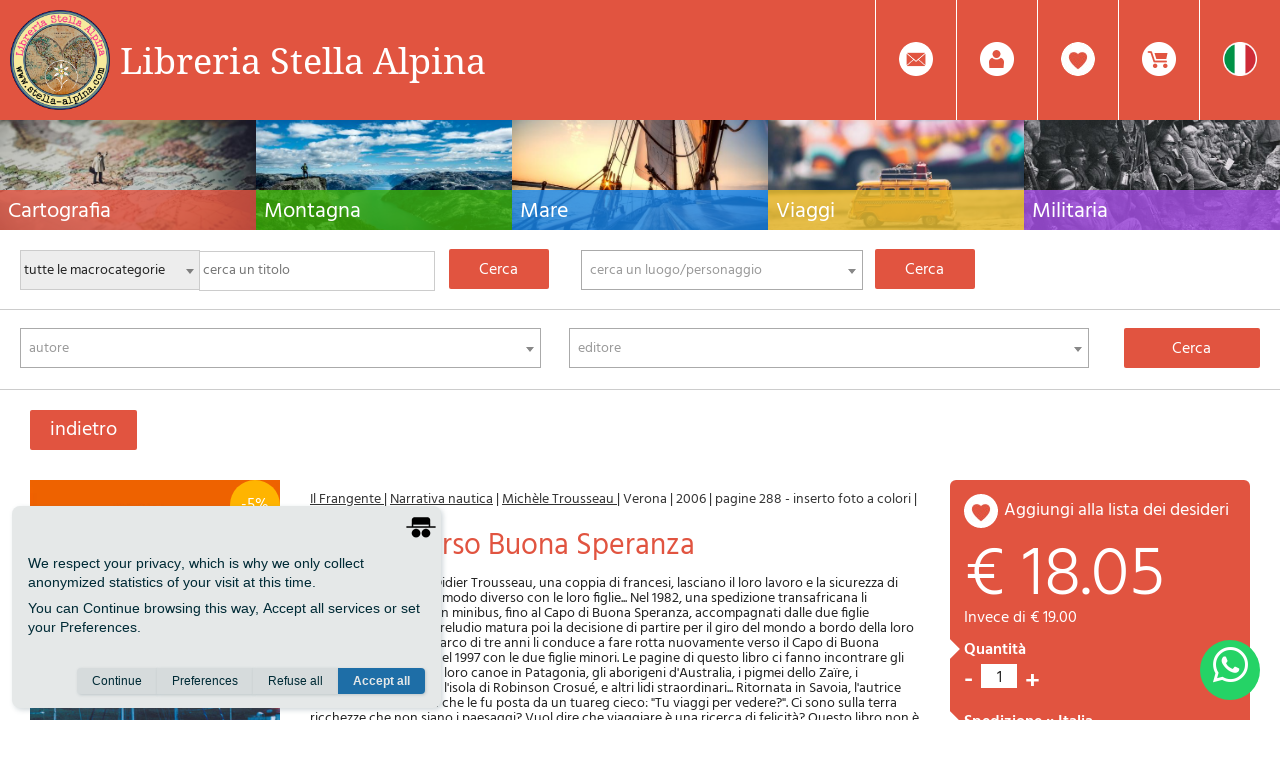

--- FILE ---
content_type: text/html
request_url: https://www.stella-alpina.com/it/prodotto/dettaglio/10500-in-rotta-verso-buona-speranza
body_size: 10613
content:

<!DOCTYPE html>
<html lang="it">
<!--[if lt IE 7]>      <html class="no-js lt-ie9 lt-ie8 lt-ie7"> <![endif]-->
<!--[if IE 7]>         <html class="no-js lt-ie9 lt-ie8"> <![endif]-->
<!--[if IE 8]>         <html class="no-js lt-ie9"> <![endif]-->
<!--[if gt IE 8]><!--> <html class="no-js"> <!--<![endif]-->
    <head>
        <meta charset="utf-8">
        <meta http-equiv="X-UA-Compatible" content="IE=edge">
        <title>In rotta verso Buona Speranza</title>
        <meta name="description" content="Libreria Stella Alpina, vendita online di libri e guide per la montagna, la nautica, i viaggi. Cartografia da tutto il mondo.">

        <!-- Schema.org markup for Google+ -->
        <meta itemprop="name" content="In rotta verso Buona Speranza">
        <meta itemprop="description" content="Libreria Stella Alpina, vendita online di libri e guide per la montagna, la nautica, i viaggi. Cartografia da tutto il mondo.">
        <meta itemprop="image" content="https://www.stella-alpina.com/app/public/files/prodotto/libreria_stella_alpina_15263750413221.jpg">

        <!-- Twitter Card data -->
        <meta name="twitter:site" content="@Stella_Alpina">
        <meta name="twitter:title" content="In rotta verso Buona Speranza">
        <meta name="twitter:description" content="Libreria Stella Alpina, vendita online di libri e guide per la montagna, la nautica, i viaggi. Cartografia da tutto il mondo.">
        <meta name="twitter:creator" content="@Stella_Alpina">
        <meta name="twitter:image:src" content="https://www.stella-alpina.com/app/public/files/prodotto/libreria_stella_alpina_15263750413221.jpg">

        <!-- Open Graph data -->
        <meta property="og:title" content="In rotta verso Buona Speranza" />
        <meta property="og:type" content="article" />
        <meta property="og:image" content="https://www.stella-alpina.com/app/public/files/prodotto/libreria_stella_alpina_15263750413221.jpg" />
        <meta property="og:description" content="Libreria Stella Alpina, vendita online di libri e guide per la montagna, la nautica, i viaggi. Cartografia da tutto il mondo." />
        <meta property="og:site_name" content="Libreria Stella Alpina" />

        <meta name="viewport" content="width=device-width, initial-scale=1">
        <link rel="preload" as="font" type="font/woff2" href="https://www.stella-alpina.com/app/public/fonts/hind-v11-latin-300.woff" crossorigin>
        <link rel="preload" as="font" type="font/woff" href="https://www.stella-alpina.com/app/public/fonts/hind-v11-latin-300.woff2" crossorigin>
        <link rel="preload" as="font" type="font/woff2" href="https://www.stella-alpina.com/app/public/fonts/hind-v11-latin-600.woff" crossorigin>
        <link rel="preload" as="font" type="font/woff" href="https://www.stella-alpina.com/app/public/fonts/hind-v11-latin-600.woff2" crossorigin>
        <link rel="preload" as="font" type="font/woff2" href="https://www.stella-alpina.com/app/public/fonts/hind-v11-latin-regular.woff" crossorigin>
        <link rel="preload" as="font" type="font/woff" href="https://www.stella-alpina.com/app/public/fonts/hind-v11-latin-regular.woff2" crossorigin>
        <!-- Place favicon.ico and apple-touch-icon.png in the root directory -->

        <link rel="stylesheet" href="https://www.stella-alpina.com/app/public/css/normalize.css">
        <link rel="stylesheet" href="https://www.stella-alpina.com/app/public/css/main.css?1.3">
        <script src="https://www.stella-alpina.com/app/public/js/modernizr.js"></script>

        <script src="//ajax.googleapis.com/ajax/libs/jquery/1.10.2/jquery.min.js"></script>
        <script>window.jQuery || document.write('<script src="js/vendor/jquery-1.10.2.min.js"><\/script>')</script>
        <script src="https://www.stella-alpina.com/app/public/js/plugins.js"></script>
        <script src="https://www.stella-alpina.com/app/public/js/main.js"></script>
        <link href="https://www.stella-alpina.com/app/public/css/select2.css" rel="stylesheet" />
        <script src="https://www.stella-alpina.com/app/public/js/select2.full.js"></script>
        <script>var root = 'https://www.stella-alpina.com/'</script>
        <script type="text/javascript">var root_lang = "https://www.stella-alpina.com/it/";</script>
        <script type="text/javascript" src="https://www.stella-alpina.com/app/public/js/jquery.validationEngine.js"></script>
        <script type="text/javascript" src="https://www.stella-alpina.com/app/public/js/jquery.validationEngine-it.js"></script>
        <script type="text/javascript" src="https://www.stella-alpina.com/app/public/js/vex.combined.min.js"></script>
        <link rel="preload" href="https://www.stella-alpina.com/app/public/css/validationEngine.jquery.css" as="style" onload="this.onload=null;this.rel='stylesheet'">
        <noscript><link rel="stylesheet" href="https://www.stella-alpina.com/app/public/css/validationEngine.jquery.css"></noscript>
        <link rel="preload" href="https://www.stella-alpina.com/app/public/css/vex.css" as="style" onload="this.onload=null;this.rel='stylesheet'">
        <noscript><link rel="stylesheet" href="https://www.stella-alpina.com/app/public/css/vex.css"></noscript>
        <link rel="preload" href="https://www.stella-alpina.com/app/public/css/vex-theme-top.css" as="style" onload="this.onload=null;this.rel='stylesheet'">
        <noscript><link rel="stylesheet" href="https://www.stella-alpina.com/app/public/css/vex-theme-top.css"></noscript>
        <script>vex.defaultOptions.className = 'vex-theme-top';</script>
        <script src="https://www.stella-alpina.com/app/public/js/isotope.pkgd.min.js"></script>
        <script src="https://www.stella-alpina.com/app/public/js/jquery-ui.min.js"></script>
        <link rel="preload" href="https://www.stella-alpina.com/app/public/css/remodal-default-theme.css" as="style" onload="this.onload=null;this.rel='stylesheet'">
        <noscript><link rel="stylesheet" href="https://www.stella-alpina.com/app/public/css/remodal-default-theme.css"></noscript>
        <link rel="preload" href="https://www.stella-alpina.com/app/public/css/remodal.css" as="style" onload="this.onload=null;this.rel='stylesheet'">
        <noscript><link rel="stylesheet" href="https://www.stella-alpina.com/app/public/css/remodal.css"></noscript>
        <script type="text/javascript" src="https://www.stella-alpina.com/app/public/js/remodal.min.js"></script>
        <script type="text/javascript" src="https://www.stella-alpina.com/app/public/js/blazy.min.js"></script>
        <link rel="preload" href="https://www.stella-alpina.com/app/public/css/jquery.fancybox.css" as="style" onload="this.onload=null;this.rel='stylesheet'">
        <noscript><link rel="stylesheet" href="https://www.stella-alpina.com/app/public/css/jquery.fancybox.css"></noscript>
        <script src="https://www.stella-alpina.com/app/public/js/jquery.fancybox.pack.js"></script>
	<link rel="shortcut icon" href="https://www.stella-alpina.com/app/public/img/logo_stella.ico" />
	<!--<link rel="apple-touch-icon" sizes="57x57" href="https://www.stella-alpina.com/app/public/img/favicon/apple-icon-57x57.png">
	<link rel="apple-touch-icon" sizes="60x60" href="https://www.stella-alpina.com/app/public/img/favicon/apple-icon-60x60.png">
	<link rel="apple-touch-icon" sizes="72x72" href="https://www.stella-alpina.com/app/public/img/favicon/apple-icon-72x72.png">
	<link rel="apple-touch-icon" sizes="76x76" href="https://www.stella-alpina.com/app/public/img/favicon/apple-icon-76x76.png">
	<link rel="apple-touch-icon" sizes="114x114" href="https://www.stella-alpina.com/app/public/img/favicon/apple-icon-114x114.png">
	<link rel="apple-touch-icon" sizes="120x120" href="https://www.stella-alpina.com/app/public/img/favicon/apple-icon-120x120.png">
	<link rel="apple-touch-icon" sizes="144x144" href="https://www.stella-alpina.com/app/public/img/favicon/apple-icon-144x144.png">
	<link rel="apple-touch-icon" sizes="152x152" href="https://www.stella-alpina.com/app/public/img/favicon/apple-icon-152x152.png">
	<link rel="apple-touch-icon" sizes="180x180" href="https://www.stella-alpina.com/app/public/img/favicon/apple-icon-180x180.png">
	<link rel="icon" type="image/png" sizes="192x192"  href="https://www.stella-alpina.com/app/public/img/favicon/android-icon-192x192.png">
	<link rel="icon" type="image/png" sizes="32x32" href="https://www.stella-alpina.com/app/public/img/favicon/favicon-32x32.png">
	<link rel="icon" type="image/png" sizes="96x96" href="https://www.stella-alpina.com/app/public/img/favicon/favicon-96x96.png">
	<link rel="icon" type="image/png" sizes="16x16" href="https://www.stella-alpina.com/app/public/img/favicon/favicon-16x16.png">
	<link rel="manifest" href="https://www.stella-alpina.com/app/public/img/favicon/manifest.json">
	<meta name="msapplication-TileColor" content="#ffffff">
	<meta name="msapplication-TileImage" content="https://www.stella-alpina.com/app/public/img/favicon/ms-icon-144x144.png">
	<meta name="theme-color" content="#ffffff">-->
	<link rel="stylesheet" href="https://use.typekit.net/tzq6pqq.css">
    </head>
    <body>

        <div id="loaderBig"></div>
        <!--[if lt IE 7]>
            <p class="browsehappy">You are using an <strong>outdated</strong> browser. Please <a href="http://browsehappy.com/">upgrade your browser</a> to improve your experience.</p>
        <![endif]-->

        <header>
	    <a href='https://www.stella-alpina.com/it'>
		    <img src='https://www.stella-alpina.com/app/public/img/logo_stella.png' style="height: 100px; position: absolute; left: 10px; top: 10px; z-index: 9999" />
	    </a>
            <a id="logo" href="https://www.stella-alpina.com/it" style="margin-left: 120px;font-family: 'droid-serif', serif;font-weight: 400;font-style: normal;">
                Libreria Stella Alpina
            </a>
            <div class="voce_container" title="lingua
">
    <div class="toToggle">
        <div class="toToggle_interno">
            
                    <a href="https://www.stella-alpina.com/en" style="background-color: transparent; transition: none">
                        <img style="height:34px;" src="https://www.stella-alpina.com/app/public/img/lingue/en.png" alt="en" />
                    </a>

                        </div>
    </div>

    <a class="voce_link">
        <img src="https://www.stella-alpina.com/app/public/img/lingue/it" alt="it" />
    </a>
</div>


<div class="voce_container" id="menu_carrello_container" title="il tuo carrello
">
    <div class="toToggle">
        <div class="toToggle_interno" id="menu_carrello">
            
<span style="font-size: 30px; font-weight: bold; position: relative; top: 6px; color: #e15440">
    0</span>

prodotto(i)&nbsp;attualmente nel carrello
 &nbsp;&nbsp;

<a href="https://www.stella-alpina.com/it/carrello/riepilogo">
    riepilogo
</a>
        </div>
    </div>
    <a class="voce_link">
        <img src="https://www.stella-alpina.com/app/public/img/carrello.png" alt="carrello" />
    </a>
</div>
<div class="voce_container" title="lista dei desideri
">
    
        <a class="voce_link" onclick="alertLogin();">
            <img src="https://www.stella-alpina.com/app/public/img/wish.png" alt="wishlist" />
        </a>

    </div>
<div class="voce_container"  title="login / area personale
">
    <div class="toToggle">
        <div class="toToggle_interno">
            
                <form id="login_form">
                    <input type="email" name="email" required placeholder="Email *" />
                    <input type="password" name="password" placeholder="Password *" required />
                    <input type="submit" value="Login" />
                </form>

                <a onclick="loginFacebook()" class="login_facebook">
                    facebook
                </a>

                <a href="https://www.stella-alpina.com/it/utente/registrazione">
                    registrati
                </a>

                <a href="https://www.stella-alpina.com/it/utente/recupera_password" class="password_dimenticata">
                    mod. password
                </a>
                    </div>
    </div>
    <a class="voce_link" id="omino_login">
        <img src="https://www.stella-alpina.com/app/public/img/login_bianco.png" alt="login" />
    </a>
</div>
<div class="voce_container"  title="contattaci
">
    <a class="voce_link" id="ico_contattaci">
        <img src="https://www.stella-alpina.com/app/public/img/mail.png" alt="mail" />
    </a>
</div>

<div class="remodal" data-remodal-id="modal-contatti" data-remodal-options="hashTracking: false">
    <button data-remodal-action="close" class="remodal-close"></button>
    <h1>contattaci
</h1>

    <form class="form_generico form_contatti" id="form_contatti">
        <input type="text" name="nome" required placeholder="nome
 *" />
        <input type="email" name="email" required placeholder="email
 *"/>
        <input type="tel" name="telefono" placeholder="telefono
"/>
        <textarea name="messaggio" placeholder="il tuo messaggio
 *" required></textarea>
        <input type="submit" value="invia
" />
    </form>

    <!--<button data-remodal-action="cancel" class="remodal-cancel">annulla
</button>-->
</div>

<!--
<a href="https://www.stella-alpina.com/it/utente/registrazione">
    nuovo utente
</a>
<a href="https://www.stella-alpina.com/it/wishlist/elenco">
    wishlist
</a>
-->

<script type="text/javascript">

    var instC;

    function logout(){
        $.post(
            root+"login/logout",
            function(data){
                window.location.href = root_lang;
            }
        )
    }

    function alertLogin(){
        vex.dialog.open({
            message: "effettua il login per utilizzare questa funzionalit&agrave;\r\n",
            buttons: [
                $.extend({}, vex.dialog.buttons.YES, { text: 'Ok' })
            ],
           callback: function(data){
               $("#omino_login").click();
           }
        });
    }

    $("#login_form").on("submit", function(ev){
        ev.preventDefault();
        $("#loaderBig").fadeIn("fast", function(){
            $.post(
                root_lang+"login/doLogin",
                $("#login_form").serialize(),
                function(data){
                    if($.trim(data) == "OK"){
                        window.location.reload();
                    }else if($.trim(data) == "REC"){
                        $("#loaderBig").fadeOut("fast", function() {
                            vex.dialog.open({
                                message: "email registrata senza password, si prega di impostarne una per continuare\r\n",
                                buttons: [
                                    $.extend({}, vex.dialog.buttons.YES, {text: 'Ok'})
                                ],
                                callback: function (data) {
                                    window.location.href = root_lang + "utente/recupera_password";
                                }
                            });
                        });
                    }else{
                        $("#loaderBig").fadeOut("fast", function() {
                            vex.dialog.alert($.trim(data));
                        });
                    }
                }
            )
        });
    });

    $("#ico_contattaci").on("click", function(){
        instC = $('[data-remodal-id=modal-contatti]').remodal();
        instC.open();
    });

    $("#form_contatti").on("submit", function(ev){
        ev.preventDefault();
        $("#loaderBig").fadeIn("fast", function(){
            $.post(
                root_lang+"/layout/contatti",
                $("#form_contatti").serialize(),
                function(data){
                    $("#loaderBig").fadeOut("fast", function(){
                        if($.trim(data) == "OK"){
                            vex.dialog.open({
                                message: "richiesta inviata con successo, sar&agrave; nostra premura contattarvi appena possibile\r\n",
                                buttons: [
                                    $.extend({}, vex.dialog.buttons.YES, {text: 'Ok'})
                                ],
                                callback: function (data) {
                                    instC.close();
                                    $("#form_contatti").trigger("reset");
                                }
                            });
                        }else{
                            vex.dialog.alert(data);
                        }
                    });
                }
            )
        });
        return false;
    })
</script>
            <script type="text/javascript">
                $(".voce_link").on("click", function(){
                    var toToggle = $(this).parent("div").find(".toToggle");
                    $(".toToggle").not(toToggle).animate({width:'0'}, 500);
                    if(toToggle.css("width") == "0px"){
                        autoWidth = toToggle.css('width', 'auto').width()+10;
                        toToggle.width(0);
                        toToggle.animate({width: autoWidth}, 500);
                    }else{
                        $(toToggle).animate({width:'0'}, 500);
                    }
                });
            </script>
        </header>
        <div class="macrocategoria_menu">

    
    <a class="macrocategoria_menu_container"
       href="https://www.stella-alpina.com/it/macrocategoria/1-cartografia"
       style="background-image: url('https://www.stella-alpina.com/app/public/files/macrocategoria/thpexels-photo-408503.jpeg');">
        <div class="macrocategoria_menu_testo" style='background-color: rgba(225,83,64,0.8)'>
            <h3>Cartografia</h3>
            Carte escursionistiche, carte stradali e atlanti, cartografia d'Italia e di tutto il mondo. Carte dei sentieri, cartografia per il cicloturismo e mountain bike        </div>
    </a>

    
    <a class="macrocategoria_menu_container"
       href="https://www.stella-alpina.com/it/macrocategoria/2-montagna"
       style="background-image: url('https://www.stella-alpina.com/app/public/files/macrocategoria/thphoto-1473874564722-682056089b78.jpg');">
        <div class="macrocategoria_menu_testo" style='background-color: rgba(60,179,12,0.8)'>
            <h3>Montagna</h3>
            Guide alpinistiche, guide escursionistiche, manuali tecnici per l'alpinismo estivo ed invernale. Letteratura e filmografia di montagna        </div>
    </a>

    
    <a class="macrocategoria_menu_container"
       href="https://www.stella-alpina.com/it/macrocategoria/3-mare"
       style="background-image: url('https://www.stella-alpina.com/app/public/files/macrocategoria/thsailing-eb30b50d21_1280.jpg');">
        <div class="macrocategoria_menu_testo" style='background-color: rgba(21,137,240,0.8)'>
            <h3>Mare</h3>
            Manuali nautici, cartografia nautica, libri e letteratura per la barca a vela e motore        </div>
    </a>

    
    <a class="macrocategoria_menu_container"
       href="https://www.stella-alpina.com/it/macrocategoria/4-viaggi"
       style="background-image: url('https://www.stella-alpina.com/app/public/files/macrocategoria/thpexels-photo-386009.jpeg');">
        <div class="macrocategoria_menu_testo" style='background-color: rgba(234,187,39,0.8)'>
            <h3>Viaggi</h3>
            Guide turistiche per viaggi e letteratura di viaggio per l'Italia, l'Europa e tutto il Mondo        </div>
    </a>

    
    <a class="macrocategoria_menu_container"
       href="https://www.stella-alpina.com/it/macrocategoria/5-militaria"
       style="background-image: url('https://www.stella-alpina.com/app/public/files/macrocategoria/thgrande-guerra1.jpg');">
        <div class="macrocategoria_menu_testo" style='background-color: rgba(169,80,234,0.8)'>
            <h3>Militaria</h3>
            Raccolta delle migliori pubblicazioni (libri e dvd) sulla guerra in montagna sulle Alpi e sul resto d'Italia e d'Europa        </div>
    </a>

        <div class="clearfix"></div>
</div><div class="ricerca_container">

    <form id="autocomplete_prodotti" class="ricerca">
    <select id="select_categoria">
        <option value="0">tutte le macrocategorie
</option>
                    <option value="1" >
                Cartografia            </option>
                    <option value="2" >
                Montagna            </option>
                    <option value="3" >
                Mare            </option>
                    <option value="4" >
                Viaggi            </option>
                    <option value="5" >
                Militaria            </option>
            </select>
    <input type="text" name="prodotti" class="autocomplete" placeholder="cerca un titolo
" />
    <input type="submit" value="cerca
" style="margin-top:15px;" />
</form>

<script type="text/javascript">

    $("#autocomplete_prodotti").on("submit", function(event){
        event.preventDefault();
        var id = $("#select_categoria").val();
        var val = $(this).find(".autocomplete").val();
        if(val.length <= 2){
            vex.dialog.alert("inserisci almeno 2 caratteri\r\n");
        }else{
            window.location.href = root_lang+"cerca/prodotti/"+id+"/"+val;
        }
    });

    $("#select_categoria").on("change", function(){
        $.post(
            root+"cerca/setMacrocategoria",
            {id: $(this).val()},
            function(){
            }
        )
    })
</script>

    <form id="autocomplete_argomenti" class="ricerca">
    <select class="autocomplete_argomenti autocomplete">
        <option></option>
    </select>
    <input type="submit" value="cerca
" style="margin-top:15px;" />
</form>

<script type="text/javascript">

    $(".autocomplete_argomenti").select2({
        placeholder: "cerca un luogo\/personaggio\r\n",
        minimumInputLength: 2,
        width: '100%',
        ajax: {
            method: 'post',
            url: root_lang+"cerca/json_argomenti",
            dataType: 'json',
            delay: 200,
            processResults: function (data) {
                return {
                    results: $.map(data, function(obj) {
                        return { id: obj.id, text: obj.testo };
                    })
                };
            }

        }
    });

    $(".autocomplete_argomenti").on("select2:select", function(){
        $("#autocomplete_argomenti").submit();
    });

    $("#autocomplete_argomenti").on("submit", function(event){
        event.preventDefault();
        var val = $(this).find(".autocomplete").val();
        window.location.href = root_lang+"cerca/argomenti/"+val;
    });
</script><!--
    <a class="avanzata" onclick="showAvanzata()">
        ricerca avanzata
        <img src="https://www.stella-alpina.com/app/public/img/ricerca_avanzata_rossa.png" style="display: inline-block; height:30px; margin-left: 5px;" alt="ricerca avanzata" />
    </a>
-->
</div>

<div class="ricerca_avanzata_container">

    <form id="ricerca_avanzata" class="ricerca">

    <select class="autocomplete_autori autocomplete">
        <option></option>
    </select>
    <!--
    <select class="autocomplete_tipologia autocomplete">
        <option></option>
    </select>
    -->
    <select class="autocomplete_editori autocomplete">
        <option></option>
    </select>
    <!--
    <select class="autocomplete_collane autocomplete">
        <option></option>
    </select>
    /-->
    <input type="submit" value="cerca
">
</form>


<script type="text/javascript">

    $(".autocomplete_autori").select2({
        placeholder: "autore\r\n",
        selectOnClose: false,
        minimumInputLength: 2,
        allowClear: true,
        width: '96%',
        classe: 'select2_sx',
        ajax: {
            method: 'post',
            url: root_lang+"cerca/json_autori",
            dataType: 'json',
            delay: 200,
            processResults: function (data) {
                return {
                    results: $.map(data, function(obj) {
                        return { id: obj.id, text: obj.testo };
                    })
                };
            }

        }
    });
    /*

    $(".autocomplete_tipologia").select2({
        placeholder: <CANCELLAMI?=json_encode($testi->getTraduzione("cerca una tipologia..."))?>,
        selectOnClose: false,
        minimumInputLength: 2,
        allowClear: true,
        width: '48%',
        classe: 'select2_dx',
        ajax: {
            method: 'post',
            url: root_lang+"cerca/json_tipologia",
            dataType: 'json',
            delay: 200,
            processResults: function (data) {
                return {
                    results: $.map(data, function(obj) {
                        return { id: obj.id, text: obj.testo };
                    })
                };
            }

        }
    }); */

    $(".autocomplete_editori").select2({
        placeholder: "editore\r\n",
        selectOnClose: false,
        minimumInputLength: 2,
        allowClear: true,
        width: '96%',
        classe: 'select2_sx',
        ajax: {
            method: 'post',
            url: root_lang+"cerca/json_editori",
            dataType: 'json',
            delay: 200,
            processResults: function (data) {
                return {
                    results: $.map(data, function(obj) {
                        return { id: obj.id, text: obj.testo };
                    })
                };
            }

        }
    });

    /*

    $(".autocomplete_collane").select2({
        placeholder: <CANCELLAMI?=  json_encode($testi->getTraduzione("cerca una collana..."))  ?>,
        selectOnClose: false,
        minimumInputLength: 2,
        allowClear: true,
        width: '48%',
        classe: 'select2_dx',
        ajax: {
            method: 'post',
            url: root_lang+"cerca/json_collane",
            dataType: 'json',
            delay: 200,
            processResults: function (data) {
                return {
                    results: $.map(data, function(obj) {
                        return { id: obj.id, text: obj.testo };
                    })
                };
            }

        }
    });
    */

    $("#ricerca_avanzata").on("submit", function(event){
        event.preventDefault();
        var autore = $(".autocomplete_autori").val();
        var tipologia = $(".autocomplete_tipologia").val();
        tipologia = false;
        var editore = $(".autocomplete_editori").val();
        var collana = $(".autocomplete_collane").val();
        collana = false;
        if(!autore && !tipologia && !editore && !collana){
            vex.dialog.alert("seleziona un parametro di ricerca\r\n")
        }else{
            var autore = autore ? autore : "-";
            var tipologia = tipologia ? tipologia : "-";
            var editore = editore ? editore : "-";
            var collana = collana ? collana : "-";
            window.location.href = root_lang+"cerca/avanzata_risultati/"+autore+"/"+tipologia+"/"+editore+"/"+collana;
        }
    });
</script></div>

<script type="text/javascript">
    function showAvanzata(){
        $(".ricerca_avanzata_container").slideToggle("slow");
    }
</script>
        <!-- Add your site or application content here -->
        <script type="application/ld+json">
    {
        "@context": "https://schema.org/",
        "@type": "Product",
        "@id": "https://www.stella-alpina.com/it/prodotto/dettaglio/10500",
        "name": "In rotta verso Buona Speranza",
        "gtin13": "9788887297157",
        "sku": "10500",
        "image": [
            "https://www.stella-alpina.com/app/public/files/prodotto/libreria_stella_alpina_15263750413221.jpg"
        ],
        "category": "543543",
        "description": "",
        "brand": {
            "@type": "Brand",
            "name": "Il Frangente"
        },
        "offers" : {
            "@type" : "Offer",
            "price" : "18.05",
            "priceCurrency" : "EUR",
            "itemCondition": "https://schema.org/NewCondition",
            "availability": "https://schema.org/InStock",
            "url": "https://www.stella-alpina.com/it/prodotto/dettaglio/10500-in-rotta-verso-buona-speranza",
            "sku": "10500",
            "shippingDetails": {
                "@type": "OfferShippingDetails",
                "shippingRate": {
                    "@type": "MonetaryAmount",
                    "value": "6.00",
                    "currency": "EUR"
                }
            }
        },
        "fb_product_category" : "144",
        "google_product_category" : "543543"
    }
</script>
<div id="dialog_wishlist">
    </div>

<div style="padding:20px 0 0px 30px;">
    <a class="bottone_rosso" style="float:none;" onclick="history.back();">
        indietro
    </a>
</div>

<div class="prodotto_dettaglio_container">

    <div class="prodotto_dettaglio_img">
                    <div class="pallino" style="background-color: rgb(255, 180, 0)">
                -5%
            </div>
                
        <a class="fancybox" rel="gallery" title="In rotta verso Buona Speranza"
           href="https://www.stella-alpina.com/app/public/files/prodotto/libreria_stella_alpina_15263750413221.jpg">
            <img src="https://www.stella-alpina.com/app/public/files/prodotto/libreria_stella_alpina_15263750413221.jpg" alt="In rotta verso Buona Speranza" />
        </a>

            </div>

    <div class="prodotto_dettaglio_testo">

        <div class="addthis_sharing_toolbox"></div>

        <div class="prodotto_dettaglio_info">
                            <a data-title="editore
" href="https://www.stella-alpina.com/it/editore/prodotti/3193">
                    Il Frangente                </a>
            
            
                | <a data-title="collana" href="https://www.stella-alpina.com/it/cerca/avanzata_risultati/-/-/-/248">Narrativa nautica</a>

                        
                   | <a data-title="autore
" href="https://www.stella-alpina.com/it/autore/prodotti/5446">Michèle Trousseau </a>

                
                         | <span data-title='luogo
'>Verona</span>             | <span data-title='data
'>2006</span>             | <span data-title='volume'>pagine 288 - inserto foto a colori</span>             | <span data-title='formato
'>15 x 21</span>            
        </div>
        <h2>In rotta verso Buona Speranza</h2>
        

        <p>Un giorno Mich&egrave;le e Didier Trousseau, una coppia di francesi, lasciano il loro lavoro e la sicurezza di una casa per vivere in modo diverso con le loro figlie... Nel 1982, una spedizione transafricana li conduce, a bordo di un minibus, fino al Capo di Buona Speranza, accompagnati dalle due figlie maggiori. Da questo preludio matura poi la decisione di partire per il giro del mondo a bordo della loro barca Nivolet che nell&#39;arco di tre anni li conduce a fare rotta nuovamente verso il Capo di Buona Speranza, raggiunto nel 1997 con le due figlie minori. Le pagine di questo libro ci fanno incontrare gli indiani Alakaluf con le loro canoe in Patagonia, gli aborigeni d&#39;Australia, i pigmei dello Za&iuml;re, i navigatori polinesiani, l&#39;isola di Robinson Crosu&eacute;, e altri lidi straordinari... Ritornata in Savoia, l&#39;autrice riflette sulla domanda che le fu posta da un tuareg cieco: &quot;Tu viaggi per vedere?&quot;. Ci sono sulla terra ricchezze che non siano i paesaggi? Vuol dire che viaggiare &egrave; una ricerca di felicit&agrave;? Questo libro non &egrave; un racconto, n&eacute; un semplice diario di bordo che parte dal punto A per tornare al punto di partenza. Ogni capitolo evoca immagini, tranches di vita, in minibus nel cuore dell&#39;Africa o in barca a vela in mezzo agli oceani, riflessioni sulle diversit&agrave; dei popoli incontrati rispetto al mondo occidentale ... &Egrave; un viaggio fra gli uomini.</p>

            </div>

    <div class="prodotto_dettaglio_azioni">

        <a onclick="checkWishlist()" class="aggiungi_wishlist">
            aggiungi alla lista dei desideri
        </a>

        <div class="dettaglio_prezzo">
                        € 18.05        </div>

                    <div class="invecedi">
                invece di
 € 19.00            </div>
        
        <div class="con_triangolo">
            quantit&agrave;
        </div>
        <div class="dettaglio_quantita">
            <a class="noselect" onclick="modQuantita(-1);">-</a>
            <span class="noselect">1</span>
            <a class="noselect" onclick="modQuantita(1);" style="position:relative; top:3px;">+</a>
        </div>

        
            <div class="con_triangolo" style="margin: 20px 0 0 0;">
                spedizione
 :: Italia            </div>

            Corriere espresso  € 6.00
        

        <div class="con_triangolo" style="margin: 20px 0 0 0;">
            disponibilit&agrave;
        </div>
        <div id="div_disponibilita">
                            immediata - spedito entro 24/48 ore
                    </div>

        
            <a onclick="aggiungiCarrello(10500)" class="aggiungi_carrello">
                Aggiungi al carrello
            </a>

        
    </div>


</div>

<script type="text/javascript">

    var inst;

    var maxQta = 1;

    var dispo = "mediamente spedito in 5/10 giorni";

    function checkWishlist(){
        $.post(
            root_lang+"wishlist/checkLogin",
            function(data){
                if($.trim(data) == "KO"){
                    alertLogin();
                }else{
                    inst = $('[data-remodal-id=modal]').remodal();
                    inst.open();
                }
            }
        )
    }

    function aggiungiCarrello(id){
        $.post(
            root_lang+"carrello/aggiungi",
            {id: id, quantita: quantita},
            function(data){
                if(data.status == "KO"){
                    vex.dialog.alert(data.message);
                }else{
                    $.post(
                        root_lang+"carrello/menu",
                        function(data){
                            $("#menu_carrello").fadeTo("fast", 0, function(){
                                $("#menu_carrello").html(data).fadeTo("fast", 1);
                            });
                        }
                    );
                    $("#menu_carrello_container").effect("highlight", {}, 1000);
                    if(typeof fbq !== 'undefined') {
                        fbq('track', 'AddToCart', {
                            content_ids: ['10500'],
                            value: 18.05,
                            currency: 'EUR'
                        });
                    }
                    vex.dialog.confirm({
                        message: data.message,
                        buttons: [
                            $.extend({}, vex.dialog.buttons.YES, { text: "procedi all'acquisto\r\n" }),
                            $.extend({}, vex.dialog.buttons.NO, { text: "continua lo shopping\r\n" })
                        ],
                        callback: function(confirmed) {
                            if(confirmed) {
                                window.location.href = root_lang+"carrello/riepilogo";
                            } else {
                                return false;
                            }
                        }
                    });
                }
            }, 'json'
        )
    }

    var quantita = 1;

    function modQuantita(q){
        if(q < 0 && quantita == 1){
            return false;
        }else{
            if(maxQta > 0 && (((quantita == maxQta) && (q > 0)) || ((quantita-1 == maxQta) && (q < 0)))){
                                    var newDispo = dispo;
                    dispo = $.trim($("#div_disponibilita").html());
                    $("#div_disponibilita").fadeOut("fast", function(){
                        $("#div_disponibilita").html(newDispo).fadeIn("fast");
                    });
                            }
            quantita += q;
            $(".dettaglio_quantita span").html(quantita);
        }
    }

    function aggiungiListaAttesa(id){
        $.post(
            root_lang+"wishlist/checkLogin",
            function(data){
                if($.trim(data) == "KO"){
                    alertLogin();
                }else{
                    $.post(
                        root_lang+"listaattesa/aggiungi",
                        {id: id},
                        function(data){
                            vex.dialog.alert(data);
                        }
                    )
                }
            }
        )
    }

    $(function(){
        $(".fancybox").fancybox({padding: 0, margin: 40});
    })

</script>
        <div class="clearfix"></div>
        <footer>
            <div class="footer_colonna">

    <h3>termini d&#39;acquisto
</h3>

    
        <a class="footer_link" href="https://www.stella-alpina.com/it/termine/index#ter1">
            Pagamento        </a><br/>

    
        <a class="footer_link" href="https://www.stella-alpina.com/it/termine/index#ter2">
            Spedizioni        </a><br/>

    
        <a class="footer_link" href="https://www.stella-alpina.com/it/termine/index#ter4">
            Imballaggio        </a><br/>

    
        <a class="footer_link" href="https://www.stella-alpina.com/it/termine/index#ter3">
            Diritto di recesso        </a><br/>

    
        <a class="footer_link" href="https://www.stella-alpina.com/it/termine/index#ter7">
            La storia        </a><br/>

    
        <a class="footer_link" href="https://www.stella-alpina.com/it/termine/index#ter6">
            Informativa privacy        </a><br/>

    
    <a class="footer_link" onclick="discreto.prefs()">
        Cookie
    </a><br/>

</div>

<div class="footer_colonna">

    <h3>sezioni tematiche
</h3>

    
        <a class="footer_link" href="https://www.stella-alpina.com/it/tema/index/57-cammini-e-vie">
            Cammini e vie        </a><br/>

    
        <a class="footer_link" href="https://www.stella-alpina.com/it/tema/index/9-cicloturismo-e-mtb">
            Cicloturismo e MTB        </a><br/>

    
        <a class="footer_link" href="https://www.stella-alpina.com/it/tema/index/36-cucina-di-montagna">
            Cucina di montagna        </a><br/>

    
        <a class="footer_link" href="https://www.stella-alpina.com/it/tema/index/38-fiabe-e-leggende-">
            Fiabe e leggende         </a><br/>

    
        <a class="footer_link" href="https://www.stella-alpina.com/it/tema/index/22-i-ritrovati">
            I ritrovati        </a><br/>

    
        <a class="footer_link" href="https://www.stella-alpina.com/it/tema/index/24-le-spiagge-pi-belle">
            Le spiagge più belle        </a><br/>

    
        <a class="footer_link" href="https://www.stella-alpina.com/it/tema/index/29-via-degli-dei">
            Via degli Dei        </a><br/>

    
        <a class="footer_link" href="https://www.stella-alpina.com/it/tema/index/5-via-francigena">
            Via Francigena        </a><br/>

    
        <a class="footer_link" href="https://www.stella-alpina.com/it/tema/index/70-il-lupo-edizioni">
            Il lupo edizioni        </a><br/>

    
        <a class="footer_link" href="https://www.stella-alpina.com/it/tema/index/79-articoli-da-regalo-e-viaggio">
            Articoli da regalo e viaggio        </a><br/>

    
    
        <a class="tema_elenco" href="https://www.stella-alpina.com/it/tema/elenco">
            tutte le sezioni
        </a>

    
</div>
<div class="footer_colonna">

    <h3>newsletter
</h3>

    inserisci la tua e-mail

    <form id="newsletter_footer">
        <input type="email" placeholder="Email *" name="email" required />
        <div style="text-align: right; margin: 8px 0;">
            <a href="https://www.stella-alpina.com/it/termine/index#ter6">Informativa privacy</a>
        </div>
        <input type="submit" value="iscriviti
" />
        <input type="checkbox" id="news_montagna" name="montagna" value="1" checked class="css-checkbox" />
        <label class="css-label" for="news_montagna">
            newsletter montagna
        </label>
        <input type="checkbox" id="news_nautica" name="nautica" value="1" checked class="css-checkbox" />
        <label class="css-label" for="news_nautica">
            newsletter nautica
        </label>
        <input type="checkbox" id="news_viaggi" name="viaggi" value="1" checked class="css-checkbox" />
        <label class="css-label" for="news_viaggi">
            newsletter viaggi
        </label>
        <input type="checkbox" id="news_militaria" name="militaria" value="1" checked class="css-checkbox" />
        <label class="css-label" for="news_militaria">
            newsletter militaria
        </label>
    </form>

	<h3 style="margin-top:25px;">Pagamenti accettati</h3>
	<img src="https://www.stella-alpina.com/app/public/img/pagamenti.jpg" style="width: 100%" />
	
</div>
<div class="footer_colonna">

    <h3>Stella Alpina
</h3>

    <p><strong>Libreria Stella Alpina </strong><br />
info@stella-alpina.com<br />
P. IVA 07340710487</p>

<p><ins><em><a href="tel:+393717915443">CHIAMA ORA +393717915443 </a></em></ins></p>

    <div class="social_container">
        <a href="https://www.facebook.com/StellaAlpina/" target="_blank" rel="noopener">
            <img src="https://www.stella-alpina.com/app/public/img/facebook_bianco.png" alt="facebook" />
        </a>
        <a href="https://www.instagram.com/libreria_stella_alpina/" target="_blank" rel="noopener">
            <img src="https://www.stella-alpina.com/app/public/img/instagram_bianco.png" alt="Instagram" />
        </a>
    </div>

</div>
<div class="clearfix"></div>

<script type="text/javascript">

    $("#newsletter_footer").on("submit", function(ev){
        ev.preventDefault();
        $.post(
            root_lang+"utente/newsletter",
            $("#newsletter_footer").serialize(),
            function(data){
                vex.dialog.alert(data);
                if(typeof fbq !== 'undefined') {
                    fbq('track', 'Lead', {
                        content_name: 'newsletter'
                    });
                }
            }
        )
    });

</script>
        </footer>

        <script type="text/javascript">
            /*window.fbAsyncInit = function() {
                FB.init({
                    appId: '240209119366699',
                    cookie: true,  // enable cookies to allow the server to access
                                   // the session
                    xfbml: true,  // parse social plugins on this page
                    version: 'v2.4' // use version 2.2
                });

                // Now that we've initialized the JavaScript SDK, we call
                // FB.getLoginStatus().  This function gets the state of the
                // person visiting this page and can return one of three states to
                // the callback you provide.  They can be:
                //
                // 1. Logged into your app ('connected')
                // 2. Logged into Facebook, but not your app ('not_authorized')
                // 3. Not logged into Facebook and can't tell if they are logged into
                //    your app or not.
                //
                // These three cases are handled in the callback function.

                                FB.getLoginStatus(function (response) {
                    statusChangeCallback(response);
                });
                            };

            function statusChangeCallback(response) {
                if (response.status === 'connected') {
                    // Logged into your app and Facebook.
                    facebookAutoLogin();
                }
                /*else if (response.status === 'not_authorized') {
                 // The person is logged into Facebook, but not your app.
                 document.getElementById('status').innerHTML = 'Please log ' +
                 'into this app.';
                 } else {
                 // The person is not logged into Facebook, so we're not sure if
                 // they are logged into this app or not.
                 document.getElementById('status').innerHTML = 'Please log ' +
                 'into Facebook.';
                 }
            }

            function facebookAutoLogin() {
                FB.api('/me?fields=id,first_name,last_name,email', function(response) {
                    $.post(
                        root+"login/facebook_auto_login",
                        {facebook_id: response.id},
                        function(data){
                            if($.trim(data) == "OK"){
                                window.location.reload();
                            }
                        }
                    );
                }, {scope: 'public_profile,email'});
            }*/

            function loginFacebook(){
                if(typeof fbq !== 'undefined') {
                    FB.login(function (response) {
                        if (response.authResponse) {
                            FB.api('/me?fields=id,first_name,last_name,email&locale=it_IT', function (response) {
                                $.post(
                                    root + "login/facebook_login",
                                    {facebook_data: response},
                                    function (data) {
                                        if (data.status == "KO") {
                                            vex.dialog.alert("Login non riuscito, ti preghiamo di riprovare");
                                        } else if (data.status == "LOGGED") {
                                            window.location.reload();
                                        } else if (data.status == "NEW") {
                                            window.location.href = root + "utente/registrazione";
                                        }
                                    }, 'json'
                                );
                            });
                        } else {
                            vex.dialog.alert("Login non riuscito, ti preghiamo di riprovare");
                        }
                    }, {scope: 'public_profile,email'});
                }else{
                    vex.dialog.alert("È necessario accettare i cookie di Facebook in basso a sinistra per poter utilizzare questo servizio");
                    discreto.prefs();
                }
            }

            var bLazy = new Blazy({
        // Options
    });
        </script>
        <!-- cookie & privacy consent - https://discre.to -->
        <script>
            window.discretoConf={
                gui: {
                    pos: "left",
                    logo: false,
                    hide: true,
                    wait: false,
                    css: false
                },
                cookie: {
                    name: "stella-cookie",
                    days: "365",
                    wild: false,
                    path: false,
                    track: false
                },
                ids: {			
	            gtm: "GTM-NG3CCTKK",
                    facebook: "520770648023128",
                    facebookPixel: "1619067058325907",
                },
                services: {
                    facebook: {
                        types: [
                            "social"
                        ],
                        tag: "facebook"
                    },
                    facebookPixel: {
                        types: [
                            "audience",
                            "ads"
                        ],
                        tag: "facebookPixel",
                        load: "PageView, ViewContent"
                    },
                    "_google-tag-manager": {
                    	name: "Google Tag Manager",
	                    types: [
        	                "audience",
                	        "ads"
	                    ],
        	            tag: "gtm",
                	    load: "GTM-NG3CCTKK"
                	}
                   }
            };
            (function(d,i,s,c,o){c=d.getElementsByTagName(i)[0];o=d.createElement(i);o.async=true;o.src=s;c.parentNode.insertBefore(o,c)})(document,'script','https://d1c96a4wcgziwl.cloudfront.net/discreto.min.js')
        </script>
	<script src="https://kit.fontawesome.com/e45e9db266.js" crossorigin="anonymous"></script>
	<style>
		.whatsapp-link{
    position: fixed;
    bottom: 20px;
    right: 20px;
    width: 60px;
    height: 60px;
    background-color: #25D366;
    z-index: 9999;
    border-radius: 50%;
    font-size: 40px;
    line-height: 60px !important;
    text-align: center;
}
	</style>
	<a rel="noopener" class="whatsapp-link" href="https://wa.me/+393717915443" title="Chat on WhatsApp" target="_blanc">
            <i class="fa fa-whatsapp" style="color:white;"></i>
        </a>
    </body>
</html>


--- FILE ---
content_type: text/css
request_url: https://www.stella-alpina.com/app/public/css/main.css?1.3
body_size: 9369
content:
/*! HTML5 Boilerplate v4.3.0 | MIT License | http://h5bp.com/ */

/*
 * What follows is the result of much research on cross-browser styling.
 * Credit left inline and big thanks to Nicolas Gallagher, Jonathan Neal,
 * Kroc Camen, and the H5BP dev community and team.
 */

/* ==========================================================================
   Base styles: opinionated defaults
   ========================================================================== */

html,
button,
input,
select,
textarea {
    color: #222;
}

html {
    line-height: 1.1;
}

/*
 * Remove text-shadow in selection highlight: h5bp.com/i
 * These selection rule sets have to be separate.
 * Customize the background color to match your design.
 */

::-moz-selection {
    background: #b3d4fc;
    text-shadow: none;
}

::selection {
    background: #b3d4fc;
    text-shadow: none;
}

/*
 * A better looking default horizontal rule
 */

hr {
    display: block;
    height: 1px;
    border: 0;
    border-top: 1px solid #ccc;
    margin: 1em 0;
    padding: 0;
}

/*
 * Remove the gap between images, videos, audio and canvas and the bottom of
 * their containers: h5bp.com/i/440
 */

audio,
canvas,
img,
video {
    vertical-align: middle;
}

/*
 * Remove default fieldset styles.
 */

fieldset {
    border: 0;
    margin: 0;
    padding: 0;
}

/*
 * Allow only vertical resizing of textareas.
 */

textarea {
    resize: vertical;
}

/* ==========================================================================
   Browse Happy prompt
   ========================================================================== */

.browsehappy {
    margin: 0.2em 0;
    background: #ccc;
    color: #000;
    padding: 0.2em 0;
}

/* ==========================================================================
   Author's custom styles
   ========================================================================== */

/* hind-300 - latin */
@font-face {
    font-display: swap;
    font-family: 'Hind';
    font-style: normal;
    font-weight: 300;
    src: local(''),
    url('../fonts/hind-v11-latin-300.woff2') format('woff2'), /* Chrome 26+, Opera 23+, Firefox 39+ */
    url('../fonts/hind-v11-latin-300.woff') format('woff'); /* Chrome 6+, Firefox 3.6+, IE 9+, Safari 5.1+ */
}
/* hind-regular - latin */
@font-face {
    font-display: swap;
    font-family: 'Hind';
    font-style: normal;
    font-weight: 400;
    src: local(''),
    url('../fonts/hind-v11-latin-regular.woff2') format('woff2'), /* Chrome 26+, Opera 23+, Firefox 39+ */
    url('../fonts/hind-v11-latin-regular.woff') format('woff'); /* Chrome 6+, Firefox 3.6+, IE 9+, Safari 5.1+ */
}
/* hind-600 - latin */
@font-face {
    font-display: swap;
    font-family: 'Hind';
    font-style: normal;
    font-weight: 600;
    src: local(''),
    url('../fonts/hind-v11-latin-600.woff2') format('woff2'), /* Chrome 26+, Opera 23+, Firefox 39+ */
    url('../fonts/hind-v11-latin-600.woff') format('woff'); /* Chrome 6+, Firefox 3.6+, IE 9+, Safari 5.1+ */
}

body{
    font-family: 'Hind', sans-serif;
    width:100%;
    min-width: 980px;
    font-size: 14px;
    overflow-x: hidden;
}

a{
    cursor: pointer;
}

#loaderBig {
    background-color: rgba(0, 0, 0, 0.8);
    background-image: url("../img/loadingBig.gif");
    background-position: center center;
    background-repeat: no-repeat;
    display: none;
    height: 100%;
    left: 0;
    position: fixed;
    top: 0;
    width: 100%;
    z-index: 100000;
}

h1:first-letter, h2:first-letter, h3:first-letter, h4:first-letter, h5:first-letter{
    text-transform: capitalize;
}

h1{
    font-weight: lighter;
    font-size: 38px;
    color:#E15440;
}

header{
    width:100%;
    height: 120px;
    background-color: #e15440;
}

a#logo{
    font-size: 36px;
    line-height: 120px;
    margin-left: 20px;
    text-decoration: none;
    color:white;
    float:left;
}

.toToggle{
    width:0;
    overflow: hidden;
    float:left;
    height: 120px;
    line-height: 120px;
}

.toToggle_interno{
    background-color: white;
    padding: 0 10px;
    text-transform: capitalize;
}

.toToggle_interno form{
    float:left;
}

.toToggle_interno input[type="email"], .toToggle_interno input[type="password"]{
    border:none;
    border-bottom: 1px solid #ccc;
    padding: 2px 5px;
    margin-right: 10px;
    width: 100px;
}

.toToggle_interno input[type="email"]{
    width:160px;
}

.toToggle_interno input[type="submit"]{
    padding: 3px 8px;
    color:white;
    background-color: #e25440;
    border: none;
    border-radius: 2px;
    margin-right: 5px;
    transition: all 0.1s linear;
}

.toToggle_interno input[type="submit"]:hover{
    border-radius: 20px;
    opacity: 0.9;
}

.toToggle_interno a:not(.password_dimenticata){
    text-decoration: none;
    padding: 3px 8px;
    color:white;
    background-color: #e25440;
    border: none;
    border-radius: 2px;
    transition: all 0.1s linear;
}

.toToggle_interno a:not(.password_dimenticata):hover{
    border-radius: 20px;
    opacity: 0.9;
}

.toToggle_interno a.password_dimenticata{
    padding-left: 5px;
    text-decoration: none;
    color: #555;
    font-size: 12px;
    font-style: italic;
}

.toToggle_interno a.login_facebook{
    background-color: #466ab8;
    color:white;
    margin-right: 5px;
}

.voce_container{
    float:right;
    line-height: 120px;
    height: 120px;
    border-left: 1px solid white;
    position:relative;
}

.voce_container:after, .voce_container:before{
    transition: all 0.2s;
}

.voce_container:after{
    background: #e15440;
    border-radius: 4px;
    bottom: -40px;
    color: #fff;
    content: attr(title);
    padding: 5px 15px;
    position: absolute;
    z-index: 98;
    white-space: nowrap;
    width: auto;
    line-height: 20px;
    left:50%;
    transform: translateX(-50%);
    opacity: 0;
}
.voce_container:before{
    border: solid;
    border-color: #e15440 transparent;
    border-width: 0 10px 10px 10px;
    bottom: -11px;
    content: "";
    left: 50%;
    margin-left: -8px;
    position: absolute;
    z-index: 99;
    opacity: 0;
}

.voce_container:hover:after{
    opacity: 1;
}

.voce_container:hover:before{
    opacity: 1;
}

.voce_container .voce_link{
    cursor: pointer;
    width: 80px;
    text-align: center;
    display: block;
    float:right;
}

.voce_container .voce_link img{
    width:34px;
}

.box_home{
    width:50%;
    height: 700px;
    display: block;
    overflow:hidden;
    float:left;
    position:relative;
    transition: all 0.4s ease-out;
    cursor: pointer;
}

a.box_riga{
    display:block;
    width:100%;
    height:140px;
    position: relative;
    overflow: hidden;
    border-top: 1px solid white;
    border-left:1px solid white;
}

.box_riga_immagine{
    background-size: cover;
    background-repeat: no-repeat;
    background-position: center;
    position:absolute;
    top:0;
    left:0;
    right:0;
    bottom:0;
    transition: all 0.4s ease-out;
}

.box_riga_descrizione{
    position:absolute;
    height: 50px;
    width: 92%;
    padding: 10px 4%;
    bottom: -70px;
    background-color: #E15440;
    color:white;
    transition: all 0.4s ease-out;
    font-size: 16px;
}

.box_riga_immagine span{
    padding-top: 90px;
    color:white;
    font-size: 42px;
    font-weight: normal;
    margin-left: 20px;
    display: block;
    text-shadow: 0 1px 1px #333;
}

a.box_riga:hover .box_riga_immagine{
    -ms-transform:translateY(-70px);
    -webkit-transform:translateY(-70px);
    -moz-transform:translateY(-70px);
    -o-transform:translateY(-70px);
    transform:translateY(-70px);
}

a.box_riga:hover .box_riga_descrizione{
    -ms-transform:translateY(-70px);
    -webkit-transform:translateY(-70px);
    -moz-transform:translateY(-70px);
    -o-transform:translateY(-70px);
    transform:translateY(-70px);
}

.autocomplete_autori span{
    float:left;
}

.autocomplete_tipologia span{
    float:right;
}

.macrocategoria_menu{
    width:100%;
}

.select2_sx{
    display:inline-block;
    margin-bottom: 20px !important;
    margin-right: 3% !important;
}

.select2_dx{
    margin-bottom: 20px !important;
}

.ricerca input[type="submit"]{
    width:100%;
    height: 36px;
    color:white;
    line-height: 36px;
    text-transform: capitalize;
    font-size: 24px;
    text-align: center;
    background-color: #e15440;
    border:none;
    transition: all 0.2s linear;
    border-radius: 2px;
}

.ricerca input[type="submit"]:hover{
    border-radius: 20px;
}

a.macrocategoria_menu_container{
    display: block;
    width:20%;
    height: 110px;
    float:left;
    background-size: cover;
    background-position: center;
    position:relative;
    overflow: hidden;
    color:white;
    text-decoration: none;
    -webkit-touch-callout: none; /* iOS Safari */
    -webkit-user-select: none;   /* Chrome/Safari/Opera */
    -khtml-user-select: none;    /* Konqueror */
    -moz-user-select: none;      /* Firefox */
    -ms-user-select: none;       /* Internet Explorer/Edge */
    user-select: none;           /* Non-prefixed version, currently
                                  not supported by any browser */
}

.macrocategoria_menu_testo{
    position:absolute;
    height: 90px;
    padding: 10px 3%;
    width: 94%;
    left:0;
    bottom: -70px;
    background-color: rgba(225,64,84,0.7);
    transition: all 0.3s ease-out;
    font-size: 12px;
}

.macrocategoria_menu_testo h3{
    margin-top: 0;
    padding-top: 0;
    margin-bottom: 5px;
    font-size: 22px;
    font-weight: normal;
}

a.macrocategoria_menu_container:hover .macrocategoria_menu_testo{
    -ms-transform:translateY(-70px);
    -webkit-transform:translateY(-70px);
    -moz-transform:translateY(-70px);
    -o-transform:translateY(-70px);
    transform:translateY(-70px);
}

#autocomplete_argomenti{
    display: inline-block;
    width:35%;
}

#autocomplete_prodotti{
    display: inline-block;
    width:45%;
}

.ricerca_container{
    width:100%;
    height: 80px;
    border-bottom: 1px solid #ccc;
    box-sizing: border-box;
    padding: 4px 20px 10px 20px;
}

.ricerca_avanzata_container{
    width:100%;
    height: 80px;
    border-bottom: 1px solid #ccc;
    box-sizing: border-box;
    padding: 18px 20px 10px 20px;
}

.ricerca_container .select2-container{
    width: 65% !important;
    margin-right: 2%;
}

#select_categoria{
    width: 180px !important;
    text-overflow: ellipsis;
    white-space: nowrap;
    background-color: #ededed;
    height:40px;
    line-height: 40px;
    padding: 0 3px;
    box-sizing: border-box;
    border: 1px solid #ccc;
    /*for firefox*/
    -moz-appearance: none;
    /*for chrome*/
    -webkit-appearance:none;
    border-right: 0;
    margin-right: -4px;
    background-image: url('../img/freccina.png');
    background-position: center right;
    background-size: contain;
    background-repeat: no-repeat;
    cursor: pointer;
    transition: all 0.1s;
}

#select_categoria:hover{
    background-color: #dcdcdc;
}



#select_categoria::-ms-expand {
    display: none;
}

.ricerca_container #autocomplete_prodotti input[type="text"]{
    width: calc(100% - 4% - 300px) !important;
    margin-right: 2%;
    border: 1px solid #ccc;
    background-color: white;
    line-height: 40px;
    height: 40px;
    padding: 0 3px;
    box-sizing: border-box;
}

.ricerca_container input[type="submit"]{
    width:100px !important;
    font-size: 16px;
    height: 40px;
    line-height: 40px;
}

.ricerca_avanzata_container{
    /*display:none;*/
}

.ricerca_avanzata_container .select2-container{
    width: 42% !important;
    margin-right: 2% !important;
}

.ricerca_avanzata_container input[type="submit"]{
    width: 11% !important;
    float:right !important;
    font-size: 16px !important;
    height: 40px !important;
    line-height: 40px !important;
}


.ricerca_container a.avanzata{
    height: 40px;
    line-height: 40px;
    display: inline-block;
    width: 19%;
    font-size: 18px;
    text-align: center;
    position:relative;
    top: 3px;
}

.ricerca_container a.avanzata:first-letter{
    text-transform: capitalize;
}

.flex_container{
    display: -ms-flexbox;
    display: -webkit-flex;
    display: flex;
}

.fixed{
    -ms-flex: 0 0 280px;
    -webkit-flex: 0 0 280px;
    flex: 0 0 280px;
    border-right: 1px solid #ccc;
}

.fixed h3{
    padding-left: 10px;
    font-size: 26px;
    font-weight: normal;
}

.fixed .filtro_titolo{
    width: 100%;
    box-sizing: border-box;
    padding-left:20px;
    background-color: #e15440;
    color:white;
    font-size: 24px;
    height: 50px;
    line-height: 50px;
    text-transform: capitalize;
    margin: 10px 0;
}

.fluid{
    padding:20px 0 0 20px;

    display: -webkit-box;
    display: -webkit-flex;
    display: -ms-flexbox;
    display: flex;

    -webkit-flex-wrap: wrap;
    -ms-flex-wrap: wrap;
    flex-wrap: wrap;

    -webkit-justify-content: flex-start; /* Safari */
    justify-content:         flex-start;

    -ms-flex-direction: row;
    -webkit-flex-direction: row; /* Safari */
    flex-direction:         row;

    -ms-flex-align: start;
    -webkit-align-items: flex-start; /* Safari */
    align-items:         flex-start;

    -ms-flex-pack: start;
    -webkit-align-content: flex-start; /* Safari */
    align-content:         flex-start;
}
@media all and (-ms-high-contrast: none), (-ms-high-contrast: active) {
    #container{
        max-width: calc(100% - 320px);
    }
}

a.categoria_container{
    min-width:280px;
    max-width: 350px;
    height: 200px;
    background-color: red;
    margin: 0 20px 20px 0;
    background-position: center;
    background-size: cover;
    position:relative;
    text-decoration: none;
    color:white;
    font-size: 24px;
    overflow: hidden;
    -ms-flex: 1;
    -webkit-flex: 1 1 280px;
    flex:1 0 auto;
    display:block;
    float:left;
    -webkit-touch-callout: none; /* iOS Safari */
    -webkit-user-select: none;   /* Chrome/Safari/Opera */
    -khtml-user-select: none;    /* Konqueror */
    -moz-user-select: none;      /* Firefox */
    -ms-user-select: none;       /* Internet Explorer/Edge */
    user-select: none;           /* Non-prefixed version, currently
                                  not supported by any browser */
}

a.categoria_container:empty{
    height: 0;
    border: none;
}

.categoria_container_testo{
    position: absolute;
    bottom: 0;
    left:0;
    width: 94%;
    padding: 5% 3%;
    z-index:2;
    min-height: 70px;
}

.categoria_container_hover{
    position:absolute;
    top:0;
    left:0;
    bottom:0;
    right:0;
    transition: all 0.3s ease;
    z-index: 1;
    background-color: rgba(0,0,0,0);
}

a.categoria_container:hover .categoria_container_hover{
    background-color: rgba(0,0,0,0.4);
}

.sez_tematica .categoria_container_testo{
    transition: all 0.2s;
}

.sez_tematica .categoria_container_testo:hover{
    background-color: rgba(0,0,0,0.8) !important;
}

.cerca_home{
    padding: 40px;
}

.cerca_home h3{
    font-weight: normal;
    margin: 0 0 10px 0;
    padding: 0;
    font-size: 22px;
}

.cerca_home select.autocomplete{
    width:100%;
    border: 1px solid #ccc;
    background-color: white;
    padding: 5px 0;
    border-radius: 0;
}

.separè{
    margin: 40px 0;
    width:100%;
    height:1px;
    clear:both;
    background-color: #ccc;
}


#container{
    height: 100% !important;
}

.prodotto_container{
    min-width:180px;
    /*height: 300px;*/
    margin: 0 40px 40px 0;
    position:relative;
    text-decoration: none;
    color:#222;
    font-size: 16px;
    overflow: hidden;
    text-align: center;
    -ms-flex: 1;
    -webkit-flex: 1 1 180px;
    flex:1 1 180px;
}

.prodotto_container a{
    text-decoration: none;
    color: #222;
}

.prodotto_container a:hover{
    color: #e15440;
}

.prodotto_container_flex{
    min-width:180px;
    /*height: 300px;*/
    margin: 0 40px 40px 0;
    position:relative;
    text-decoration: none;
    color:#222;
    font-size: 16px;
    overflow: hidden;
    text-align: center;
    -ms-flex: 1;
    -webkit-flex: 1 1 180px;
    flex:1 1 180px;
    display: block !important;
}


.prodotto_container:empty, .prodotto_container_flex:empty{
    height: 0;
    margin: 0;
}

.prodotto_container_img{
    height: 220px;
    width:100%;
    background-position: center;
    background-repeat: no-repeat;
    background-size: contain;
    margin-bottom: 10px;
    position:relative;
}

.prodotto_container_img.esaurito::after{
    content: "Fuori catalogo";
    position: absolute;
    top: 50%;
    margin-top: -20px;
    height: 40px;
    line-height: 40px;
    width: 130px;
    left: 50%;
    margin-left: -65px;
    text-align: center;
    background-color: rgba(255,0,0,0.6);
    color:white;
    font-size: 16px;
    border-radius: 5px;
    transform:rotate(-45deg);
    -webkit-transform: rotate(-45deg);
}

.prodotto_dettaglio_info{
    margin-top: 12px;
}

.prodotto_dettaglio_info a:hover, .prodotto_dettaglio_info span:hover{
    color:#e15440;
}

.prodotto_dettaglio_container{
    padding: 30px;
    display: -ms-flexbox;
    display: -webkit-flex;
    display:flex;
}

.prodotto_dettaglio_img{
    -ms-flex: 0 0 250px;
    -webkit-flex: 0 0 250px;
    flex: 0 0 250px;
    text-align: center;
    position:relative;
}

.prodotto_dettaglio_img img{
    max-width:250px;
}

.prodotto_dettaglio_testo{
    flex-grow: 1;
    -webkit-flex-grow: 1;
    padding: 0 30px;
}

.prodotto_dettaglio_testo a{
    text-decoration: underline;
    color: #E15440;
}

.prodotto_dettaglio_info a, .prodotto_dettaglio_info span{
    color: #333;
    position:relative;
}

.prodotto_dettaglio_info a:not([href]){
    cursor: text;
}

.prodotto_dettaglio_info a:not(.galleria_thumb):hover:after, .prodotto_dettaglio_info span:not(.galleria_thumb):hover:after{
    content: attr(data-title);
    padding: 4px 8px;
    background-color: #E15440;
    color:white;
    border-radius: 4px;
    border: 1px solid white;
    position: absolute;
    left:0;
    top:100%;
    white-space: nowrap;
}


.prodotto_dettaglio_testo h2{
    font-size: 30px;
    font-weight: normal;
    color: #e15440;
    margin: 8px 0;
    padding: 0;
    line-height: 32px;
}

.prodotto_dettaglio_azioni{
    -ms-flex: 0 0 300px;
    -webkit-flex: 0 0 300px;
    flex: 0 0 300px;
    /*min-height: 300px;*/
    background-color: #e15440;
    box-sizing: border-box;
    padding: 14px;
    border-radius: 6px;
    color:white;
    height:410px;
}

.wishlist_container{
    border-bottom: 1px solid #ccc;
    margin-bottom: 35px;
    position:relative;
}

.condividi_wishlist{
    position:absolute;
    right: 0;
    top:-4px;
    background-color: white;
}

.condividi_wishlist .condividi_testo{
    font-size: 18px;
    position:relative;
    top:-10px;
}

a.aggiungi_wishlist{
    display:block;
    height: 34px;
    line-height: 34px;
    box-sizing: border-box;
    color:white;
    font-size: 18px;
    text-decoration: none;
    padding-left: 40px;
    position:relative;
}

a.aggiungi_wishlist:after{
    content: "";
    height: 34px;
    width:34px;
    border-radius: 34px;
    background-color: white;
    position:absolute;
    left:0;
    top:0;
    background-image: url('../img/whish.png');
    background-position: center;
    background-repeat: no-repeat;
    background-size: 65%;
}

a.aggiungi_wishlist:hover:after{
    -webkit-animation: pulsa 0.8s ease-out; /* Safari 4+ */
    -moz-animation:    pulsa 0.8s ease-out; /* Fx 5+ */
    -o-animation:      pulsa 0.8s ease-out; /* Opera 12+ */
    animation:         pulsa 0.8s ease-out; /* IE 10+, Fx 29+ */
}

@keyframes pulsa {
    0%{
        background-size: 65%;
    }
    20%{
        background-size: 85%;
    }
    40%{
        background-size: 65%;
    }
    60%{
        background-size: 85%;
    }
    80%{
        background-size: 65%;
    }
    100%{
        background-size: 65%;
    }
}

a.aggiungi_wishlist:first-letter{
    text-transform: capitalize;
}

a.elimina_da_wishlist{
    height: 31px;
    width: 31px;
    margin: 10px auto 0 auto;
    display: inline-block;
    background-image: url('../img/cancella.png');
    background-position: center;
    background-size: contain;
}

a.aggiungi_al_carrello{
    height: 31px;
    width: 31px;
    margin: 10px auto 0 auto;
    display: inline-block;
    background-image: url('../img/carrello2.png');
    background-position: center;
    background-size: contain;
}

a.aggiungi_carrello{
    display:block;
    height: 48px;
    line-height: 48px;
    box-sizing: border-box;
    color:white;
    font-size: 20px;
    text-decoration: none;
    padding-left: 54px;
    margin-top: 25px;
    position:relative;
}

a.aggiungi_carrello:before{
    content: "";
    position: absolute;
    width: 48px;
    height: 48px;
    left:0;
    top:0;
    background-image: url('../img/carrello.png');
    background-repeat: no-repeat;
    background-position: left center;
    background-size: contain;
}

a.aggiungi_carrello:hover:before{
    -webkit-animation: suona 0.6s ease-out; /* Safari 4+ */
    -moz-animation:    suona 0.6s ease-out; /* Fx 5+ */
    -o-animation:      suona 0.6s ease-out; /* Opera 12+ */
    animation:         suona 0.6s ease-out; /* IE 10+, Fx 29+ */
}

#carrello_spedizione{
    font-size: 20px;
    color:#E15440;
    margin-left: 10px;
    text-transform: uppercase;
    position:relative;
    top:3px;
}

@keyframes suona {
    0%, 10%, 20%, 30%, 40%, 50%, 60%, 70%, 80%, 90%, 100% {
        transform:rotate(0deg);
        -webkit-transform: rotate(0deg);
    }
    5%, 25%, 45%, 65%, 85%{
        transform:rotate(14deg);
        -webkit-transform: rotate(14deg);
    }
    15%, 35%, 55%, 75%, 95%{
        transform:rotate(-14deg);
        -webkit-transform: rotate(-14deg);
    }
}

a.aggiungi_lista_attesa:before{
    background-image: url("../img/attesa.png");
}

.noselect {
     -webkit-touch-callout: none;
     -webkit-user-select: none;
     -khtml-user-select: none;
     -moz-user-select: none;
     -ms-user-select: none;
     user-select: none;
 }


.dettaglio_prezzo{
    font-size: 70px;
    margin: 10px 0;
    font-weight: lighter;
}

.con_triangolo{
    font-weight: bold;
    position: relative;
    font-size: 16px;
}

.con_triangolo:first-letter{
    text-transform: capitalize;
}

.con_triangolo::after{
    position:absolute;
    content:"";
    height:14px;
    width:14px;
    top:0;
    left: -21px;
    background-color: white;
    transform:rotate(45deg);
    -webkit-transform: rotate(45deg);
}

label{
    display: block;
    padding: 4px 5px 4px 10px;
    cursor: pointer;
    height: auto;
    transition: all 0.3s linear;
}

.dettaglio_quantita{
    margin-top: 5px;
}

.dettaglio_quantita a{
    font-size: 26px;
    font-weight: bold;
    vertical-align: sub;
}

.dettaglio_quantita span{
    display: inline-block;
    background-color: white;
    color: #222;
    width:36px;
    text-align: center;
    height: 24px;
    line-height: 28px;
    margin: 0 5px;
    font-size: 16px;
}

label:hover{
    color: #E15440;
}

.filtro_input{
    vertical-align: sub;
    border: 1px solid #ccc;
    background: none;
    border-radius: 0;
}

label.nascosto{
    display:none;
}

a.vedi_tutti{
    display:inline-block;
    color:white;
    font-size: 14px;
    padding: 6px 12px;
    background-color: #E15440;
    margin: 10px 0 10px 10px;
    cursor: pointer;
}

a.vedi_tutti:first-letter{
    text-transform: capitalize;
}

a.scegli_wishlist{
    display: block;
    width:80%;
    margin-left: 10%;
    height: 40px;
    line-height: 40px;
    background-image: url(../img/wish_dialog.png);
    background-position: center right;
    background-repeat: no-repeat;
    transition: all 0.3s ease;
    font-size: 18px;
    cursor: pointer;
    margin-bottom: 10px;
    text-align: left;
    box-sizing: border-box;
    padding-left: 5px;
    padding-right: 40px;
    background-color: #eee;
}

a.scegli_wishlist:hover{
    background-color: #E15440;
    color:white;
}

form#aggiungi_wishlist{
    margin-top: 20px;
    padding-top: 20px;
    border-top: 1px solid #ccc;
    width: 80%;
    margin-left: 10%;
}

form#aggiungi_wishlist input[type="text"]{
    width: 70%;
    padding: 0 2%;
    height: 40px;
    line-height: 40px;
    border: 1px solid #ccc;
    background: none;
    float:left;
    box-sizing: border-box;
}

form#aggiungi_wishlist input[type="submit"]{
    width: 28%;
    margin-left: 2%;
    height: 40px;
    line-height: 40px;
    background-color: #E15440;
    border: none;
    float:left;
    font-size: 18px;
    text-transform: capitalize;
    transition: all 0.3s ease;
    color:white;
}

form#aggiungi_wishlist input[type="submit"]:hover{
    border-radius: 20px;
}

.remodal h1{
    width:80%;
    margin-left: 10%;
    border-bottom: 1px solid #ccc;
    padding-bottom: 20px;
}

.table_carrello{
    width: 100%;
    text-align: center;
}

.table_carrello thead th{
    font-size: 22px;
    font-weight: lighter;
    text-transform: capitalize;
    padding: 10px 0;
}

.table_carrello tr td{
    padding: 15px 0;
    height: 100%;
    border-top:1px solid #ccc;
    font-size: 22px;
    font-weight: lighter;
}

.table_carrello.table_ordini tr td{
    font-size: 14px;
}

.table_carrello tr td:first-child img{
    width: 100px;
    margin-right: 10px;
}

.table_carrello tr td:first-child{
    text-align: left;
}
.table_carrello.table_ordini tr td:first-child{
    text-align: center;
}

.table_carrello h3{
    text-align: center;
    font-size: 30px;
    font-style: italic;
}

.table_carrello span.carrello_titolo{
    font-size: 18px;
    display: inline-block;
    vertical-align: middle;
}

.table_carrello span.carrello_titolo a, a.carrello_titolo{
    color:#E15440;
    text-decoration: none;
}

.table_carrello span.carrello_titolo a:hover, a.carrello_titolo:hover{
    opacity: 0.8;
}

.indirizzi_container{
}

.table_ordine_prodotti{
    width: 100%;
    margin-bottom: 20px;
}

.table_ordine_prodotti img{
    width:40px;
    padding-right: 10px;
}

.table_ordine_prodotti thead th{
    font-size: 20px;
    font-weight: lighter;
    text-transform: capitalize;
    padding: 10px 0;
    border-bottom: 1px solid #ccc;
}

.table_ordine_prodotti tr td{
    text-align: center;
    padding: 10px 0;
    border-bottom: 1px solid #ccc;
}

.table_ordine_prodotti a{
    color: #E15440;
    text-decoration: none;
}


.indirizzo{
    min-width:31%;
    height: 250px;
    margin: 0 3% 3% 0;
    position:relative;
    text-decoration: none;
    color:#222;
    font-size: 16px;
    overflow: hidden;
    border: 1px solid #dbdbdb;
    box-sizing: border-box;
    transition: background-color 0.2s linear;
    padding: 20px;
    border-radius: 6px;
    text-align: left;
    cursor: pointer;
}

.indirizzo h3{
    margin: 0;
    padding:0;
}

.indirizzo span{
    display: block;
    margin: 8px 0;
    font-size: 18px;
    text-transform: capitalize;
}

.indirizzo.indirizzo_scelto{
    color:white;
    border:none;
    background-image: url("../img/spunta.png");
    background-position: 96% 4%;
    background-repeat: no-repeat;
    background-color: #E15440;
    background-size: 10%;
}

.indirizzo_nuovo{
    padding: 10px !important;
    border: 1px dashed #dbdbdb;
    border-radius: 6px;
    box-sizing: border-box;
    background-color: white;
    font-size: 16px;
    text-align: center;
}

.indirizzo_nuovo div{
    width:100%;
    height:230px;
    background-color: #ddd;
    color: #E15440;
    text-align: center;
    box-sizing: border-box;
    cursor: pointer;
}

.indirizzo_nuovo div span{
    display: block;
    padding-top: 80px;
    font-size: 180px;
    line-height: 80px;
    font-weight: lighter;
    margin: 0;
}

.indirizzo a{
    display: inline-block;
    height: 30px;
    line-height: 30px;
    margin-top: 10px;
    box-sizing: border-box;
    padding: 0 10px;
    font-size: 14px;
    background-color: #E15440;
    color:white;
    border: 1px solid #E15440;
}

.indirizzo a.invertito{
    border: 1px solid #dbdbdb;
    background-color: transparent;
    color: #333;
}

.indirizzo.indirizzo_scelto a{
    background-color: white;
    color: #333;
    border: 1px solid white;
}

.indirizzo.indirizzo_scelto a.invertito{
    border: 1px solid white;
    background-color: transparent;
    color:white;
}

.indirizzo a:first-letter{
    text-transform: capitalize;
}

form.form_modal input, form.form_modal select{
    width: 60%;
    margin: 6px auto;
    padding: 4px;
    text-align: center;
    background: none;
    border: 1px solid #ccc;
}

form.form_modal select{
    width: 62%;
}


input[type=checkbox].css-checkbox {
    position:absolute;
    z-index:-1000;
    left:-1000px;
    overflow: hidden;
    clip: rect(0 0 0 0);
    height:1px;
    width:1px;
    margin:-1px;
    padding:0;
    border:0;
}

input[type=checkbox].css-checkbox + label.css-label {
    padding-left:32px;
    height:16px;
    display:inline-block;
    line-height:22px;
    background-repeat:no-repeat;
    background-position: 0 0;
    font-size:16px;
    vertical-align:top;
    cursor:pointer;
    margin-top: 10px;
}

input[type=checkbox].css-checkbox:checked + label.css-label {
    background-position: 0 -25px;
}
label.css-label {
    background-image:url("../img/csscheckbox.png");
    -webkit-touch-callout: none;
    -webkit-user-select: none;
    -khtml-user-select: none;
    -moz-user-select: none;
    -ms-user-select: none;
    user-select: none;
}

.container_errori_dialog{
    background-color: #ef929c;
    color:white;
    text-align: center;
    font-size: 16px;
    padding: 3%;
    width: 54%;
    margin: 10px auto;
    display:none;
}

.pagina_container{
    padding: 20px 40px;
}

.news_container{
    width: 90%;
    max-width: 980px;
    margin: 0 auto;
}

footer{
    width: 100%;
    padding: 40px 0;
    background-color: #e15440;
    color:white;
}

.footer_colonna{
    box-sizing: border-box;
    padding: 0 40px;
    width: 25%;
    float:left;
}

.footer_colonna h3{
    font-size: 24px;
    line-height: 26px;
    margin: 0 0 10px 0;
    padding: 0;
    font-weight: normal;
}

.footer_colonna a{
    color:white;
    text-decoration: none;
}

.footer_link{
    position:relative;
    display: inline-block;
    padding: 3px 0;
    overflow: hidden;
    transition: all 0.1s;
}

.footer_link::after{
    content: "";
    position: absolute;
    bottom:-1px;
    left:0;
    height:1px;
    width:100%;
    background-color: white;
    transition: all 0.3s;
}

.footer_link:hover::after{
    transform: translate(0,-3px);
}

.tema_elenco{
    color:white;
    display: inline-block;
    padding: 5px 10px;
    text-align: center;
    border: 1px solid white;
    transition: all 0.2s linear;
    font-size: 18px;
}

.tema_elenco:first-letter{
    text-transform: capitalize;
}

.tema_elenco:hover{
    border-radius: 20px;
}

.tema_container{
    padding: 10px 0;
    color:#222;
    text-decoration: none;
    display: block;
    border-bottom: 1px solid #ccc;
}

.tema_container:last-of-type{
    border-bottom: 0;
}

.tema_copertina{
    width:14%;
    padding-bottom: 14%;
    background-position: center;
    background-repeat: no-repeat;
    background-size: cover;
    float:left;
    margin-right: 10px;
}

.bread_container{
    -webkit-flex: 1 1 100%;
    flex: 1 100%;
    margin-bottom: 30px;
    color:#e15440;
    font-size: 16px;
}

.bread_container a{
    padding: 0 10px 0 30px;
    height: 40px;
    line-height: 40px;
    background-color: #E15440;
    display: inline-block;
    color:white;
    text-decoration: none;
    position:relative;
    margin-right:5px;
}

.bread_container a:before{
    width: 40px;
    border-bottom: 20px solid transparent;  /* left arrow slant */
    border-top: 20px solid transparent; /* right arrow slant */
    border-left: 20px solid white; /* bottom, add background color here */
    font-size: 0;
    line-height: 0;
    content: "";
    position: absolute;
    top:0;
    bottom: 0;
    left:0;
}

.bread_container a.senza_before{
    padding-left:15px;
    z-index: 200;
    background-color: #992818;
}

.bread_container a.senza_before:after{
    border-left: 20px solid #992818;
}

.bread_container a.senza_before:before{
    display:none;
}

.bread_container a:after{
    width: 40px;
    border-bottom: 20px solid transparent;  /* left arrow slant */
    border-top: 20px solid transparent; /* right arrow slant */
    border-left: 20px solid #E15440; /* bottom, add background color here */
    font-size: 0;
    line-height: 0;
    content: "";
    position: absolute;
    top:0;
    bottom: 0;
    right: -60px;
}

.bread_container a:last-child{
    margin-right: 30px;
}

.bread_container a.sfondo_grigio{
    background-color: #ccc;
}

.bread_container a.sfondo_grigio:after{
    border-left: 20px solid #ccc;
}

.ristretto{
    width:80%;
    margin: 20px auto;
}

.galleria_container{

}

.galleria_thumb{
    width: 15%;
    padding-bottom: 15%;
    float:left;
    margin: 0 2% 2% 0;
    background-size: contain;
    background-position: center;
    background-repeat: no-repeat;
    display:block;
}

.link_quadro{
    display:block;
    width:80%;
    height: 80px;
    background-position: center;
    background-size: cover;
    position: relative;
    border-radius: 6px;
    overflow: hidden;
}

.link_quadro.con_triangolo:after{
    position:absolute;
    content:"";
    height:14px;
    width:14px;
    left: -9px;
    top:32px;
    background-color: white;
    transform:rotate(45deg);
    -webkit-transform: rotate(45deg);
}

.link_quadro div{
    height: 80px;
    line-height: 80px;
    padding: 0 15px;
    background-color: #E15440;
    width:160px;
    color:white;
    font-size: 20px;
    font-weight: bold;
}

.link_quadro div:first-letter{
    text-transform: capitalize;
}

.quadro_container{
    position:relative;
    width:100%;
    text-align:center;
}

.quadro_container img{
    /*width:100%;*/
}

.elemento_quadro{
    background-color: rgba(255, 255, 255, 0.8);
    border: 2px solid #333;
    color: #333333;
    display: block;
    font-weight: bold;
    height: 20px;
    line-height: 20px;
    position: absolute;
    width: 28px;
    text-align: center;
    text-decoration: none;
}

h4{
    font-weight: normal;
}

.form_generico input, a.button_recupera, .form_generico select{
    width: 31%;
    margin-right: 1.3%;
    margin-bottom: 1.3%;
    box-sizing: border-box;
    border: 1px solid #ccc;
    padding: 0 5px;
    border-radius: 0;
    height: 36px;
    line-height: 36px;
    display: inline-block;
    background-color: white;
}

.form_generico input[type="submit"], a.button_recupera{
    background-color: #E15440;
    color:white;
    transition: all 0.2s ease-out;
    border: none;
    text-transform: capitalize;
    font-size: 16px;
    text-decoration: none;
    text-align: center;
}

.form_generico input[type="submit"]:hover, a.button_recupera:hover{
    border-radius: 20px;
    opacity: 0.9;
}

a.bottone_rosso{
    color:white;
    display:inline-block;
    float: right;
    height: 40px;
    line-height: 40px;
    padding: 0 20px;
    text-decoration: none;
    font-size: 20px;
    background-color: #E15440;
    transition: all 0.2s linear;
    border-radius: 2px;
}

a.bottone_rosso:hover{
    border-radius: 20px;
    opacity: 0.9;
}

a.pulsante{
    color:white;
    display:inline-block;
    border-radius: 0;
    box-sizing: border-box;
    height: 36px;
    line-height: 36px;
    margin-bottom: 1.3%;
    margin-right: 1.3%;
    padding: 0 5px;
    width: 31%;
    background-color: #E15440;
    font-size: 16px;
    text-decoration: none;
    text-align: center;
    transition: all 0.2s linear;
}

a.pulsante.facebook{
    background-color: #466ab8;
}

a.pulsante:hover{
    border-radius: 20px;
    opacity: 0.9;
}

.quantita{
    display: inline-block;
    width:40px;
    height:30px;
    line-height: 34px;
    text-align: center;
    border: 1px solid #ccc;
    margin: 0 5px;
    border-radius: 3px;
}

.totale_container{
    width:100%;
    box-sizing: border-box;
    padding-right: 10px;
    text-align: right;
    margin: 0;
    font-size: 40px;
    padding-top: 20px;
    color:#E15440;
    font-weight: lighter;
    text-transform: capitalize;
}

.totale_sconto{
    font-size: 26px;
    color: #2CA31F;
    font-style: italic;
    margin-bottom: 5px;
}

.spedizione_super_container{
    width:32%;
    float:right;
    margin-left: 2%;
}

.regalo_container{
    width:31%;
    float:right;
}

.regalo_container textarea{
    width:100%;
    line-height: 14px;
    border-radius: 0;
    border: 1px solid #ccc;
    background: none;
    display: none;
    box-sizing: border-box;
    padding: 4px;
    height: 80px;
}

.regalo_container span{
    font-size: 18px;
    font-weight: bold;
    color: #E15440;
}

.regalo_container h3{
    margin: 0;
    padding: 0;
    color: #E15440;
    font-weight: lighter;
    font-size: 24px;
}


.spedizione_container{
    padding: 20px 2% 20px 0;
    box-sizing: border-box;
    text-align: right;
    width:42%;
    margin-left: 57%;
    font-size: 16px;
    background-color: #ececec;
}

.spedizione_container select{
    border: none;
    padding: 2px 15px;
    text-align: center;
    background-color: white;
    margin: 0 5px;
}

.spedizione_container a.bottone_rosso{
    height: 30px;
    line-height: 30px;
    padding:0;
    text-align: center;
    width:30px;
    background-position: center;
    background-size: 16px;
    background-repeat: no-repeat;
}

.spedizione_container a.bottone_rosso.applica{
    background-image: url("../img/applica.png");
    background-size: 11px;
}

.spedizione_container a.bottone_rosso.cancella{
    background-image: url("../img/x.png");
}

#bottone_paga{
    margin:10px 0 30px 0;
}

.spedizione_container input{
    border:none;
    width:140px;
    background-color: white;
    text-align: center;
    margin: 0 5px;
    padding: 2px 0
}

form#newsletter_footer input[type="email"]{
    width:96%;
    padding: 2%;
    background-color: white;
    border:none;
    margin: 5px 0;
}

form#newsletter_footer input[type="submit"]{
    width:46%;
    padding: 2%;
    background-color: white;
    border:none;
    margin-left: 54%;

}

form#newsletter_footer .css-label:hover{
    color:white;
}


#container_errori_voucher{
    width:100%;
    padding:2%;
    opacity:0.6;
    background-color: #b40001;
    color:white;
    display: none;
    text-transform: uppercase;
}

span.prezzo_pieno{
    display:block;
    color: #E15440;
    text-decoration: line-through;
    margin-bottom: 5px;
}

span.sconto_titolo{
    padding-top: 10px;
    font-size: 14px;
    font-weight: bold;
    text-transform: capitalize;
    font-style: italic;
    color: #2CA31F;
}

table.iscrizione_newsletter{
    width:100%;
}

table.iscrizione_newsletter td{
    padding: 8px 8px;
}

.b-lazy {
    -webkit-transition: opacity 500ms ease-in-out;
    -moz-transition: opacity 500ms ease-in-out;
    -o-transition: opacity 500ms ease-in-out;
    transition: opacity 500ms ease-in-out;
    max-width: 100%;
    opacity: 0;
}
.b-lazy.b-loaded {
    opacity: 1;
}

a.pulsante_gestionale{
    padding: 8px 30px;
    color:white;
    border-radius: 6px;
    font-size: 22px;
    background-color: green;
    float:right;
    margin-left: 10px;
    margin-top: -6px;
    text-transform: uppercase;
    transition: all 0.2s;
    text-decoration: none;
}

a.pulsante_gestionale:hover{
    opacity: 0.8;
    border-radius: 25px;
}

#prodotti_container table{
    width: 100%;
    border-collapse: separate;
    border-spacing: 1px;
    margin-bottom: 15px;
}
#prodotti_container table td{
    padding: 6px 8px;
    background-color: #efefef;
    text-align: center;
}

#prodotti_container table th{
    text-align: center;
    text-transform: uppercase;
    padding: 6px 8px;
    font-size: 16px;
    font-weight: normal;
}

#prodotti_container > div{
   margin-bottom: 30px;
    border: 1px solid #efefef;
    padding: 10px 10px;
}
#prodotti_container table tbody tr:nth-child(even) td{
    background-color: #dedede;
}

#prodotti_container span{
    color:#E15440;
    font-size: 24px;
    font-weight: bold;
    margin-left: 5px;
}

#prodotti_container a{
    display:inline-block;
    padding: 6px 10px;
    background-color: #888;
    border-radius: 4px;
    margin-left: 10px;
    color:white;
    text-transform: uppercase;
    position:relative;
    top: -5px;
    text-decoration: none;
    transition: all 0.2s;
}

#prodotti_container a:hover{
    border-radius: 20px;
    opacity: 0.8;
}

#form_prodotto input, #form_prodotto2 input{
    border: 1px solid #ccc;
    padding: 4px;
    background-color: white;
    border-radius: 0;
    margin: 0 5px;
}

#form_prodotto input[type="submit"], #form_prodotto2 input[type="submit"]{
    background-color: #008000;
    color:white;
    text-transform: uppercase;
    padding: 4px 20px;
    border: 1px solid #008000;
    border-radius: 4px;
    transition: all 0.2s;
}

#form_prodotto input[type="submit"]:hover, #form_prodotto2 input[type="submit"]:hover{
    border-radius: 25px;
    opacity: 0.8;
}

#form_prodotto2{
    margin-top: 15px;
}

.pallino{
    position:absolute;
    width: 50px;
    height: 50px;
    line-height: 50px;
    border-radius: 25px;
    color:white;
    top: 0;
    right: 0;
    font-size: 16px;
    z-index: 1;
}

.sped_gratuita{
    position:absolute;
    width: 120px;
    border-radius: 4px;
    color:white;
    background-color: rgba(60, 179, 12, 0.8);
    top: 175px;
    right: 50%;
    margin-right: -60px;
    font-size: 16px;
    font-weight: bold;
    padding: 5px 0;
    z-index: 1;
    border: 2px solid white;
    text-transform: uppercase;
}

.prezzo_new{
    font-size: 30px;
    color: #E15440;
}

.invecedi{
    font-size: 16px;
    color:white;
    position:relative;
    top:-15px;
}

.invecedi:first-letter{
    text-transform: capitalize;
}

.form_contatti input{
    width: 80% !important;
    margin: 0 0 20px 0 !important;
    text-align: center;
}

.form_contatti textarea{
    width: 79% !important;
    height: 100px;
    margin: 0 0 20px 0 !important;
    text-align: center;
}

.social_container img{
    width: 50px;
    margin: 20px 10px 0 0;
}

div#sped_gratuita_soglia{
    font-style: italic;
    color: #008000;
    margin-top: 10px;
}

.pagamenti_sicuri{
    position:absolute;
    left: 0;
    top: 10px;
    width: 250px;
    max-width: 50%;
}

.pagamenti_sicuri img{
    width: 100%;
}

.news_container{
    width: 100%;
    padding: 15px 0;
    border-bottom: 1px solid white;
}

.news_copertina{
    width: 100%;
    margin: 0;
}

.index_fixed{
    padding: 0 2%;
    background-color: #eee;
    text-align: center !important;
}

.index_fixed h1{
    margin-bottom: 0;
}

.news_container span{
    font-size: 12px;
    font-style: italic;
    margin-top: 10px;
    display: block;
}

.news_container h3{
    margin: 6px 0;
    font-size: 22px;
    line-height: 24px;
}

.news_container a{
    background-color: #e15440;
    border: medium none;
    border-radius: 2px;
    color: white;
    font-size: 14px;
    line-height: 16px;
    padding: 10px 20px;
    text-align: center;
    text-transform: capitalize;
    transition: all 0.2s linear 0s;
    display: inline-block;
    text-decoration: none;
}

.news_container a:hover{
    border-radius: 20px;
}

.news_dettaglio{
    margin: 0 auto;
    max-width:980px;

}

.news_dettaglio img{
    float:left;
    margin-right: 20px;
    max-width: 50%;
}

.news_dettaglio a{
    text-decoration: none;
    color: #e15440;
    transition: all 0.1s;
}

.news_dettaglio a:hover{
    text-decoration: underline;
}

#info_privacy_breve{
    width: 96%;
    height: 160px;
    overflow-y: scroll;
    border: 1px solid #dedede;
    box-sizing: border-box;
    margin: 20px 0;
    padding: 5px 10px;
}

/* ==========================================================================
   Helper classes
   ========================================================================== */

/*
 * Image replacement
 */

.ir {
    background-color: transparent;
    border: 0;
    overflow: hidden;
    /* IE 6/7 fallback */
    *text-indent: -9999px;
}

.ir:before {
    content: "";
    display: block;
    width: 0;
    height: 150%;
}

/*
 * Hide from both screenreaders and browsers: h5bp.com/u
 */

.hidden {
    display: none !important;
    visibility: hidden;
}

/*
 * Hide only visually, but have it available for screenreaders: h5bp.com/v
 */

.visuallyhidden {
    border: 0;
    clip: rect(0 0 0 0);
    height: 1px;
    margin: -1px;
    overflow: hidden;
    padding: 0;
    position: absolute;
    width: 1px;
}

/*
 * Extends the .visuallyhidden class to allow the element to be focusable
 * when navigated to via the keyboard: h5bp.com/p
 */

.visuallyhidden.focusable:active,
.visuallyhidden.focusable:focus {
    clip: auto;
    height: auto;
    margin: 0;
    overflow: visible;
    position: static;
    width: auto;
}

/*
 * Hide visually and from screenreaders, but maintain layout
 */

.invisible {
    visibility: hidden;
}

/*
 * Clearfix: contain floats
 *
 * For modern browsers
 * 1. The space content is one way to avoid an Opera bug when the
 *    `contenteditable` attribute is included anywhere else in the document.
 *    Otherwise it causes space to appear at the top and bottom of elements
 *    that receive the `clearfix` class.
 * 2. The use of `table` rather than `block` is only necessary if using
 *    `:before` to contain the top-margins of child elements.
 */

.clearfix:before,
.clearfix:after {
    content: " "; /* 1 */
    display: table; /* 2 */
}

.clearfix:after {
    clear: both;
}

/*
 * For IE 6/7 only
 * Include this rule to trigger hasLayout and contain floats.
 */

.clearfix {
    *zoom: 1;
}

/* ==========================================================================
   EXAMPLE Media Queries for Responsive Design.
   These examples override the primary ('mobile first') styles.
   Modify as content requires.
   ========================================================================== */

@media only screen and (min-width: 35em) {
    /* Style adjustments for viewports that meet the condition */
}

@media print,
       (-o-min-device-pixel-ratio: 5/4),
       (-webkit-min-device-pixel-ratio: 1.25),
       (min-resolution: 120dpi) {
    /* Style adjustments for high resolution devices */
}

/* ==========================================================================
   Print styles.
   Inlined to avoid required HTTP connection: h5bp.com/r
   ========================================================================== */

@media print {
    * {
        background: transparent !important;
        color: #000 !important; /* Black prints faster: h5bp.com/s */
        box-shadow: none !important;
        text-shadow: none !important;
    }

    a,
    a:visited {
        text-decoration: underline;
    }

    a[href]:after {
        content: " (" attr(href) ")";
    }

    abbr[title]:after {
        content: " (" attr(title) ")";
    }

    /*
     * Don't show links for images, or javascript/internal links
     */

    .ir a:after,
    a[href^="javascript:"]:after,
    a[href^="#"]:after {
        content: "";
    }

    pre,
    blockquote {
        border: 1px solid #999;
        page-break-inside: avoid;
    }

    thead {
        display: table-header-group; /* h5bp.com/t */
    }

    tr,
    img {
        page-break-inside: avoid;
    }

    img {
        max-width: 100% !important;
    }

    @page {
        margin: 0.5cm;
    }

    p,
    h2,
    h3 {
        orphans: 3;
        widows: 3;
    }

    h2,
    h3 {
        page-break-after: avoid;
    }
}
